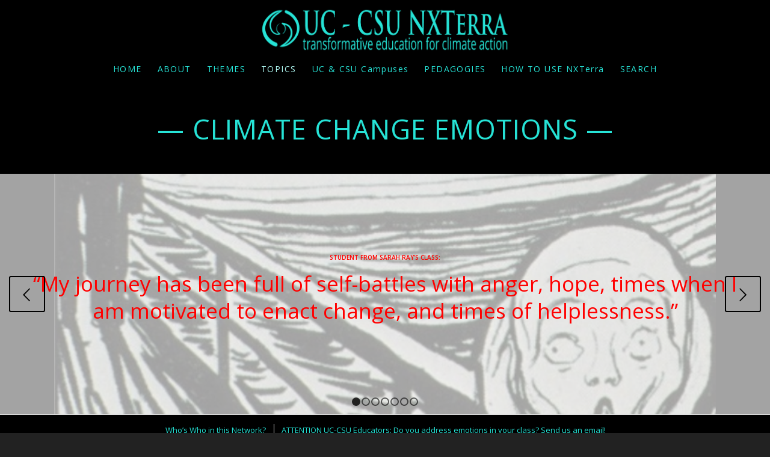

--- FILE ---
content_type: text/html; charset=UTF-8
request_url: https://www.nxterra.orfaleacenter.ucsb.edu/topic-climate-change-emotions/
body_size: 16742
content:
<!DOCTYPE html>
<html lang="en-US" class="html_stretched responsive av-preloader-disabled av-default-lightbox  html_header_top html_logo_center html_bottom_nav_header html_menu_right html_slim html_header_sticky html_header_shrinking html_mobile_menu_phone html_header_searchicon_disabled html_content_align_center html_header_unstick_top_disabled html_header_stretch_disabled html_minimal_header html_av-overlay-side html_av-overlay-side-classic html_av-submenu-noclone html_entry_id_3896 av-no-preview html_text_menu_active ">
<head>
<meta charset="UTF-8" />
<meta name="robots" content="index, follow" />


<!-- mobile setting -->
<meta name="viewport" content="width=device-width, initial-scale=1, maximum-scale=1">

<!-- Scripts/CSS and wp_head hook -->
<title>TOPIC &#8211; Climate Change Emotions &#8211; UC-CSU NXTerra</title>
<link rel='dns-prefetch' href='//www.nxterra.orfaleacenter.ucsb.edu' />
<link rel='dns-prefetch' href='//s.w.org' />
<link rel="alternate" type="application/rss+xml" title="UC-CSU NXTerra &raquo; Feed" href="https://www.nxterra.orfaleacenter.ucsb.edu/feed/" />
<link rel="alternate" type="application/rss+xml" title="UC-CSU NXTerra &raquo; Comments Feed" href="https://www.nxterra.orfaleacenter.ucsb.edu/comments/feed/" />

<!-- google webfont font replacement -->

			<script type='text/javascript'>
			if(!document.cookie.match(/aviaPrivacyGoogleWebfontsDisabled/)){
				(function() {
					var f = document.createElement('link');
					
					f.type 	= 'text/css';
					f.rel 	= 'stylesheet';
					f.href 	= '//fonts.googleapis.com/css?family=Open+Sans:400,600';
					f.id 	= 'avia-google-webfont';
					
					document.getElementsByTagName('head')[0].appendChild(f);
				})();
			}
			</script>
					<script type="text/javascript">
			window._wpemojiSettings = {"baseUrl":"https:\/\/s.w.org\/images\/core\/emoji\/12.0.0-1\/72x72\/","ext":".png","svgUrl":"https:\/\/s.w.org\/images\/core\/emoji\/12.0.0-1\/svg\/","svgExt":".svg","source":{"concatemoji":"https:\/\/www.nxterra.orfaleacenter.ucsb.edu\/wp-includes\/js\/wp-emoji-release.min.js?ver=5.2.3"}};
			!function(a,b,c){function d(a,b){var c=String.fromCharCode;l.clearRect(0,0,k.width,k.height),l.fillText(c.apply(this,a),0,0);var d=k.toDataURL();l.clearRect(0,0,k.width,k.height),l.fillText(c.apply(this,b),0,0);var e=k.toDataURL();return d===e}function e(a){var b;if(!l||!l.fillText)return!1;switch(l.textBaseline="top",l.font="600 32px Arial",a){case"flag":return!(b=d([55356,56826,55356,56819],[55356,56826,8203,55356,56819]))&&(b=d([55356,57332,56128,56423,56128,56418,56128,56421,56128,56430,56128,56423,56128,56447],[55356,57332,8203,56128,56423,8203,56128,56418,8203,56128,56421,8203,56128,56430,8203,56128,56423,8203,56128,56447]),!b);case"emoji":return b=d([55357,56424,55356,57342,8205,55358,56605,8205,55357,56424,55356,57340],[55357,56424,55356,57342,8203,55358,56605,8203,55357,56424,55356,57340]),!b}return!1}function f(a){var c=b.createElement("script");c.src=a,c.defer=c.type="text/javascript",b.getElementsByTagName("head")[0].appendChild(c)}var g,h,i,j,k=b.createElement("canvas"),l=k.getContext&&k.getContext("2d");for(j=Array("flag","emoji"),c.supports={everything:!0,everythingExceptFlag:!0},i=0;i<j.length;i++)c.supports[j[i]]=e(j[i]),c.supports.everything=c.supports.everything&&c.supports[j[i]],"flag"!==j[i]&&(c.supports.everythingExceptFlag=c.supports.everythingExceptFlag&&c.supports[j[i]]);c.supports.everythingExceptFlag=c.supports.everythingExceptFlag&&!c.supports.flag,c.DOMReady=!1,c.readyCallback=function(){c.DOMReady=!0},c.supports.everything||(h=function(){c.readyCallback()},b.addEventListener?(b.addEventListener("DOMContentLoaded",h,!1),a.addEventListener("load",h,!1)):(a.attachEvent("onload",h),b.attachEvent("onreadystatechange",function(){"complete"===b.readyState&&c.readyCallback()})),g=c.source||{},g.concatemoji?f(g.concatemoji):g.wpemoji&&g.twemoji&&(f(g.twemoji),f(g.wpemoji)))}(window,document,window._wpemojiSettings);
		</script>
		<style type="text/css">
img.wp-smiley,
img.emoji {
	display: inline !important;
	border: none !important;
	box-shadow: none !important;
	height: 1em !important;
	width: 1em !important;
	margin: 0 .07em !important;
	vertical-align: -0.1em !important;
	background: none !important;
	padding: 0 !important;
}
</style>
	<link rel='stylesheet' id='wp-block-library-css'  href='https://www.nxterra.orfaleacenter.ucsb.edu/wp-includes/css/dist/block-library/style.min.css?ver=5.2.3' type='text/css' media='all' />
<link rel='stylesheet' id='ivory-search-styles-css'  href='https://www.nxterra.orfaleacenter.ucsb.edu/wp-content/plugins/add-search-to-menu/public/css/ivory-search.css?ver=4.1.4' type='text/css' media='all' />
<link rel='stylesheet' id='mediaelement-css'  href='https://www.nxterra.orfaleacenter.ucsb.edu/wp-includes/js/mediaelement/mediaelementplayer-legacy.min.css?ver=4.2.6-78496d1' type='text/css' media='all' />
<link rel='stylesheet' id='wp-mediaelement-css'  href='https://www.nxterra.orfaleacenter.ucsb.edu/wp-includes/js/mediaelement/wp-mediaelement.min.css?ver=5.2.3' type='text/css' media='all' />
<link rel='stylesheet' id='avia-merged-styles-css'  href='https://www.nxterra.orfaleacenter.ucsb.edu/wp-content/uploads/dynamic_avia/avia-merged-styles-5d88e0e0d680acf26caa746bffc95314.css' type='text/css' media='all' />
<script type='text/javascript' src='https://www.nxterra.orfaleacenter.ucsb.edu/wp-includes/js/jquery/jquery.js?ver=1.12.4-wp'></script>
<script type='text/javascript' src='https://www.nxterra.orfaleacenter.ucsb.edu/wp-includes/js/jquery/jquery-migrate.min.js?ver=1.4.1'></script>
<script type='text/javascript'>
var mejsL10n = {"language":"en","strings":{"mejs.install-flash":"You are using a browser that does not have Flash player enabled or installed. Please turn on your Flash player plugin or download the latest version from https:\/\/get.adobe.com\/flashplayer\/","mejs.fullscreen-off":"Turn off Fullscreen","mejs.fullscreen-on":"Go Fullscreen","mejs.download-video":"Download Video","mejs.fullscreen":"Fullscreen","mejs.time-jump-forward":["Jump forward 1 second","Jump forward %1 seconds"],"mejs.loop":"Toggle Loop","mejs.play":"Play","mejs.pause":"Pause","mejs.close":"Close","mejs.time-slider":"Time Slider","mejs.time-help-text":"Use Left\/Right Arrow keys to advance one second, Up\/Down arrows to advance ten seconds.","mejs.time-skip-back":["Skip back 1 second","Skip back %1 seconds"],"mejs.captions-subtitles":"Captions\/Subtitles","mejs.captions-chapters":"Chapters","mejs.none":"None","mejs.mute-toggle":"Mute Toggle","mejs.volume-help-text":"Use Up\/Down Arrow keys to increase or decrease volume.","mejs.unmute":"Unmute","mejs.mute":"Mute","mejs.volume-slider":"Volume Slider","mejs.video-player":"Video Player","mejs.audio-player":"Audio Player","mejs.ad-skip":"Skip ad","mejs.ad-skip-info":["Skip in 1 second","Skip in %1 seconds"],"mejs.source-chooser":"Source Chooser","mejs.stop":"Stop","mejs.speed-rate":"Speed Rate","mejs.live-broadcast":"Live Broadcast","mejs.afrikaans":"Afrikaans","mejs.albanian":"Albanian","mejs.arabic":"Arabic","mejs.belarusian":"Belarusian","mejs.bulgarian":"Bulgarian","mejs.catalan":"Catalan","mejs.chinese":"Chinese","mejs.chinese-simplified":"Chinese (Simplified)","mejs.chinese-traditional":"Chinese (Traditional)","mejs.croatian":"Croatian","mejs.czech":"Czech","mejs.danish":"Danish","mejs.dutch":"Dutch","mejs.english":"English","mejs.estonian":"Estonian","mejs.filipino":"Filipino","mejs.finnish":"Finnish","mejs.french":"French","mejs.galician":"Galician","mejs.german":"German","mejs.greek":"Greek","mejs.haitian-creole":"Haitian Creole","mejs.hebrew":"Hebrew","mejs.hindi":"Hindi","mejs.hungarian":"Hungarian","mejs.icelandic":"Icelandic","mejs.indonesian":"Indonesian","mejs.irish":"Irish","mejs.italian":"Italian","mejs.japanese":"Japanese","mejs.korean":"Korean","mejs.latvian":"Latvian","mejs.lithuanian":"Lithuanian","mejs.macedonian":"Macedonian","mejs.malay":"Malay","mejs.maltese":"Maltese","mejs.norwegian":"Norwegian","mejs.persian":"Persian","mejs.polish":"Polish","mejs.portuguese":"Portuguese","mejs.romanian":"Romanian","mejs.russian":"Russian","mejs.serbian":"Serbian","mejs.slovak":"Slovak","mejs.slovenian":"Slovenian","mejs.spanish":"Spanish","mejs.swahili":"Swahili","mejs.swedish":"Swedish","mejs.tagalog":"Tagalog","mejs.thai":"Thai","mejs.turkish":"Turkish","mejs.ukrainian":"Ukrainian","mejs.vietnamese":"Vietnamese","mejs.welsh":"Welsh","mejs.yiddish":"Yiddish"}};
</script>
<script type='text/javascript' src='https://www.nxterra.orfaleacenter.ucsb.edu/wp-includes/js/mediaelement/mediaelement-and-player.min.js?ver=4.2.6-78496d1'></script>
<script type='text/javascript' src='https://www.nxterra.orfaleacenter.ucsb.edu/wp-includes/js/mediaelement/mediaelement-migrate.min.js?ver=5.2.3'></script>
<script type='text/javascript'>
/* <![CDATA[ */
var _wpmejsSettings = {"pluginPath":"\/wp-includes\/js\/mediaelement\/","classPrefix":"mejs-","stretching":"responsive"};
/* ]]> */
</script>
<link rel='https://api.w.org/' href='https://www.nxterra.orfaleacenter.ucsb.edu/wp-json/' />
<link rel="EditURI" type="application/rsd+xml" title="RSD" href="https://www.nxterra.orfaleacenter.ucsb.edu/xmlrpc.php?rsd" />
<link rel="wlwmanifest" type="application/wlwmanifest+xml" href="https://www.nxterra.orfaleacenter.ucsb.edu/wp-includes/wlwmanifest.xml" /> 
<meta name="generator" content="WordPress 5.2.3" />
<link rel="canonical" href="https://www.nxterra.orfaleacenter.ucsb.edu/topic-climate-change-emotions/" />
<link rel='shortlink' href='https://www.nxterra.orfaleacenter.ucsb.edu/?p=3896' />
<link rel="alternate" type="application/json+oembed" href="https://www.nxterra.orfaleacenter.ucsb.edu/wp-json/oembed/1.0/embed?url=https%3A%2F%2Fwww.nxterra.orfaleacenter.ucsb.edu%2Ftopic-climate-change-emotions%2F" />
<link rel="alternate" type="text/xml+oembed" href="https://www.nxterra.orfaleacenter.ucsb.edu/wp-json/oembed/1.0/embed?url=https%3A%2F%2Fwww.nxterra.orfaleacenter.ucsb.edu%2Ftopic-climate-change-emotions%2F&#038;format=xml" />
<link rel="profile" href="http://gmpg.org/xfn/11" />
<link rel="alternate" type="application/rss+xml" title="UC-CSU NXTerra RSS2 Feed" href="https://www.nxterra.orfaleacenter.ucsb.edu/feed/" />
<link rel="pingback" href="https://www.nxterra.orfaleacenter.ucsb.edu/xmlrpc.php" />
<!--[if lt IE 9]><script src="https://www.nxterra.orfaleacenter.ucsb.edu/wp-content/themes/enfold/js/html5shiv.js"></script><![endif]-->
<link rel="icon" href="https://www.nxterra.orfaleacenter.ucsb.edu/wp-content/uploads/2019/01/00.-Hurricane-LOGO-50x50.jpeg" type="image/x-icon">

<!-- To speed up the rendering and to display the site as fast as possible to the user we include some styles and scripts for above the fold content inline -->
<script type="text/javascript">'use strict';var avia_is_mobile=!1;if(/Android|webOS|iPhone|iPad|iPod|BlackBerry|IEMobile|Opera Mini/i.test(navigator.userAgent)&&'ontouchstart' in document.documentElement){avia_is_mobile=!0;document.documentElement.className+=' avia_mobile '}
else{document.documentElement.className+=' avia_desktop '};document.documentElement.className+=' js_active ';(function(){var e=['-webkit-','-moz-','-ms-',''],n='';for(var t in e){if(e[t]+'transform' in document.documentElement.style){document.documentElement.className+=' avia_transform ';n=e[t]+'transform'};if(e[t]+'perspective' in document.documentElement.style)document.documentElement.className+=' avia_transform3d '};if(typeof document.getElementsByClassName=='function'&&typeof document.documentElement.getBoundingClientRect=='function'&&avia_is_mobile==!1){if(n&&window.innerHeight>0){setTimeout(function(){var e=0,o={},a=0,t=document.getElementsByClassName('av-parallax'),i=window.pageYOffset||document.documentElement.scrollTop;for(e=0;e<t.length;e++){t[e].style.top='0px';o=t[e].getBoundingClientRect();a=Math.ceil((window.innerHeight+i-o.top)*0.3);t[e].style[n]='translate(0px, '+a+'px)';t[e].style.top='auto';t[e].className+=' enabled-parallax '}},50)}}})();</script><style type='text/css'>
@font-face {font-family: 'entypo-fontello'; font-weight: normal; font-style: normal;
src: url('https://www.nxterra.orfaleacenter.ucsb.edu/wp-content/themes/enfold/config-templatebuilder/avia-template-builder/assets/fonts/entypo-fontello.eot');
src: url('https://www.nxterra.orfaleacenter.ucsb.edu/wp-content/themes/enfold/config-templatebuilder/avia-template-builder/assets/fonts/entypo-fontello.eot?#iefix') format('embedded-opentype'), 
url('https://www.nxterra.orfaleacenter.ucsb.edu/wp-content/themes/enfold/config-templatebuilder/avia-template-builder/assets/fonts/entypo-fontello.woff') format('woff'), 
url('https://www.nxterra.orfaleacenter.ucsb.edu/wp-content/themes/enfold/config-templatebuilder/avia-template-builder/assets/fonts/entypo-fontello.ttf') format('truetype'), 
url('https://www.nxterra.orfaleacenter.ucsb.edu/wp-content/themes/enfold/config-templatebuilder/avia-template-builder/assets/fonts/entypo-fontello.svg#entypo-fontello') format('svg');
} #top .avia-font-entypo-fontello, body .avia-font-entypo-fontello, html body [data-av_iconfont='entypo-fontello']:before{ font-family: 'entypo-fontello'; }
</style>

<!--
Debugging Info for Theme support: 

Theme: Enfold
Version: 4.5.2
Installed: enfold
AviaFramework Version: 5.0
AviaBuilder Version: 0.9.5
aviaElementManager Version: 1.0.1
ML:256-PU:14-PLA:1
WP:5.2.3
Compress: CSS:all theme files - JS:all theme files
Updates: disabled
PLAu:1
-->
</head>




<body id="top" class="page-template-default page page-id-3896  rtl_columns stretched open_sans" itemscope="itemscope" itemtype="https://schema.org/WebPage" >

	
	<div id='wrap_all'>

	
<header id='header' class='all_colors header_color dark_bg_color  av_header_top av_logo_center av_bottom_nav_header av_menu_right av_slim av_header_sticky av_header_shrinking av_header_stretch_disabled av_mobile_menu_phone av_header_searchicon_disabled av_header_unstick_top_disabled av_minimal_header av_header_border_disabled'  role="banner" itemscope="itemscope" itemtype="https://schema.org/WPHeader" >

		<div  id='header_main' class='container_wrap container_wrap_logo'>
	
        <div class='container av-logo-container'><div class='inner-container'><span class='logo'><a href='https://www.nxterra.orfaleacenter.ucsb.edu/'><img height='100' width='300' src='https://www.nxterra.orfaleacenter.ucsb.edu/wp-content/uploads/2019/11/NXTerra-LOGO-Trajan-Pro-over-open-sans-Trans-11-9-19.png' alt='UC-CSU NXTerra' /></a></span></div></div><div id='header_main_alternate' class='container_wrap'><div class='container'><nav class='main_menu' data-selectname='Select a page'  role="navigation" itemscope="itemscope" itemtype="https://schema.org/SiteNavigationElement" ><div class="avia-menu av-main-nav-wrap"><ul id="avia-menu" class="menu av-main-nav"><li id="menu-item-10819" class="menu-item menu-item-type-post_type menu-item-object-page menu-item-home menu-item-top-level menu-item-top-level-1"><a href="https://www.nxterra.orfaleacenter.ucsb.edu/" itemprop="url"><span class="avia-bullet"></span><span class="avia-menu-text">HOME</span><span class="avia-menu-fx"><span class="avia-arrow-wrap"><span class="avia-arrow"></span></span></span></a></li>
<li id="menu-item-522" class="menu-item menu-item-type-post_type menu-item-object-page menu-item-has-children menu-item-top-level menu-item-top-level-2"><a href="https://www.nxterra.orfaleacenter.ucsb.edu/about-nxterra/" itemprop="url"><span class="avia-bullet"></span><span class="avia-menu-text">ABOUT</span><span class="avia-menu-fx"><span class="avia-arrow-wrap"><span class="avia-arrow"></span></span></span></a>


<ul class="sub-menu">
	<li id="menu-item-1771" class="menu-item menu-item-type-post_type menu-item-object-page"><a href="https://www.nxterra.orfaleacenter.ucsb.edu/our-vision/" itemprop="url"><span class="avia-bullet"></span><span class="avia-menu-text">OUR VISION</span></a></li>
	<li id="menu-item-2179" class="menu-item menu-item-type-post_type menu-item-object-page"><a href="https://www.nxterra.orfaleacenter.ucsb.edu/our-strategy/" itemprop="url"><span class="avia-bullet"></span><span class="avia-menu-text">OUR STRATEGY</span></a></li>
	<li id="menu-item-498" class="menu-item menu-item-type-post_type menu-item-object-page"><a href="https://www.nxterra.orfaleacenter.ucsb.edu/people/" itemprop="url"><span class="avia-bullet"></span><span class="avia-menu-text">OUR PEOPLE &#038; NETWORKS</span></a></li>
	<li id="menu-item-8963" class="menu-item menu-item-type-post_type menu-item-object-page"><a href="https://www.nxterra.orfaleacenter.ucsb.edu/how-to-use-this-site/" itemprop="url"><span class="avia-bullet"></span><span class="avia-menu-text">HOW TO USE THIS SITE &#8211; Teacher&#8217;s Guide</span></a></li>
</ul>
</li>
<li id="menu-item-11963" class="menu-item menu-item-type-post_type menu-item-object-page menu-item-has-children menu-item-top-level menu-item-top-level-3"><a href="https://www.nxterra.orfaleacenter.ucsb.edu/themes/" itemprop="url"><span class="avia-bullet"></span><span class="avia-menu-text">THEMES</span><span class="avia-menu-fx"><span class="avia-arrow-wrap"><span class="avia-arrow"></span></span></span></a>


<ul class="sub-menu">
	<li id="menu-item-10639" class="menu-item menu-item-type-post_type menu-item-object-page"><a href="https://www.nxterra.orfaleacenter.ucsb.edu/climate-science-breaking-archive/" itemprop="url"><span class="avia-bullet"></span><span class="avia-menu-text">0 &#8211; CLIMATE SCIENCE &#8211; BREAKING</span></a></li>
	<li id="menu-item-6562" class="menu-item menu-item-type-post_type menu-item-object-page"><a href="https://www.nxterra.orfaleacenter.ucsb.edu/the-climate-crisis/" itemprop="url"><span class="avia-bullet"></span><span class="avia-menu-text">1 &#8211; THE CLIMATE CRISIS</span></a></li>
	<li id="menu-item-580" class="menu-item menu-item-type-post_type menu-item-object-page"><a href="https://www.nxterra.orfaleacenter.ucsb.edu/critical-sustainability/" itemprop="url"><span class="avia-bullet"></span><span class="avia-menu-text">2 &#8211; CRITICAL SUSTAINABILITIES</span></a></li>
	<li id="menu-item-584" class="menu-item menu-item-type-post_type menu-item-object-page"><a href="https://www.nxterra.orfaleacenter.ucsb.edu/climate-justice-studies/" itemprop="url"><span class="avia-bullet"></span><span class="avia-menu-text">3 &#8211; CLIMATE JUSTICE STUDIES</span></a></li>
</ul>
</li>
<li id="menu-item-525" class="menu-item menu-item-type-post_type menu-item-object-page current-menu-ancestor current-menu-parent current_page_parent current_page_ancestor menu-item-has-children menu-item-mega-parent  menu-item-top-level menu-item-top-level-4"><a href="https://www.nxterra.orfaleacenter.ucsb.edu/topics/" itemprop="url"><span class="avia-bullet"></span><span class="avia-menu-text">TOPICS</span><span class="avia-menu-fx"><span class="avia-arrow-wrap"><span class="avia-arrow"></span></span></span></a>
<div class='avia_mega_div avia_mega6 twelve units'>

<ul class="sub-menu">
	<li id="menu-item-6745" class="menu-item menu-item-type-post_type menu-item-object-page avia_mega_menu_columns_6 three units  avia_mega_menu_columns_first"><span class='mega_menu_title heading-color av-special-font'><a href='https://www.nxterra.orfaleacenter.ucsb.edu/bending-the-curve/'>Bending the Curve</a></span></li>
	<li id="menu-item-10572" class="menu-item menu-item-type-post_type menu-item-object-page avia_mega_menu_columns_6 three units "><span class='mega_menu_title heading-color av-special-font'><a href='https://www.nxterra.orfaleacenter.ucsb.edu/topic-cal-adapt-in-the-california-classroom/'>Cal-Adapt in the CA Classroom</a></span></li>
	<li id="menu-item-2044" class="menu-item menu-item-type-post_type menu-item-object-page avia_mega_menu_columns_6 three units "><span class='mega_menu_title heading-color av-special-font'><a href='https://www.nxterra.orfaleacenter.ucsb.edu/topic-california-studies/'>California Studies</a></span></li>
	<li id="menu-item-3688" class="menu-item menu-item-type-post_type menu-item-object-page avia_mega_menu_columns_6 three units "><span class='mega_menu_title heading-color av-special-font'><a href='https://www.nxterra.orfaleacenter.ucsb.edu/topic-climate-change-religion/'>Climate Change &#038; Religion</a></span></li>
	<li id="menu-item-3898" class="menu-item menu-item-type-post_type menu-item-object-page current-menu-item page_item page-item-3896 current_page_item avia_mega_menu_columns_6 three units "><span class='mega_menu_title heading-color av-special-font'><a href='https://www.nxterra.orfaleacenter.ucsb.edu/topic-climate-change-emotions/'>Climate Change Emotions</a></span></li>
	<li id="menu-item-10609" class="menu-item menu-item-type-post_type menu-item-object-page avia_mega_menu_columns_6 three units avia_mega_menu_columns_last"><span class='mega_menu_title heading-color av-special-font'><a href='https://www.nxterra.orfaleacenter.ucsb.edu/topic-climate-crisis-101/'>Climate Crisis 101</a></span></li>

</ul><ul class="sub-menu avia_mega_hr">
	<li id="menu-item-3704" class="menu-item menu-item-type-post_type menu-item-object-page avia_mega_menu_columns_6 three units  avia_mega_menu_columns_first"><span class='mega_menu_title heading-color av-special-font'><a href='https://www.nxterra.orfaleacenter.ucsb.edu/topic-cli-fi/'>Climate Fiction (Cli-Fi)</a></span></li>
	<li id="menu-item-2094" class="menu-item menu-item-type-post_type menu-item-object-page avia_mega_menu_columns_6 three units "><span class='mega_menu_title heading-color av-special-font'><a href='https://www.nxterra.orfaleacenter.ucsb.edu/topic-climate-justice-movements/'>Climate Justice Movements</a></span></li>
	<li id="menu-item-8703" class="menu-item menu-item-type-post_type menu-item-object-page avia_mega_menu_columns_6 three units "><span class='mega_menu_title heading-color av-special-font'><a href='https://www.nxterra.orfaleacenter.ucsb.edu/topic-community-engaged-research/'>Community Engaged Research</a></span></li>
	<li id="menu-item-8840" class="menu-item menu-item-type-post_type menu-item-object-page avia_mega_menu_columns_6 three units "><span class='mega_menu_title heading-color av-special-font'><a href='https://www.nxterra.orfaleacenter.ucsb.edu/topic-consumerism/'>Consumerism &#038; Climate Change</a></span></li>
	<li id="menu-item-8417" class="menu-item menu-item-type-post_type menu-item-object-page avia_mega_menu_columns_6 three units "><span class='mega_menu_title heading-color av-special-font'><a href='https://www.nxterra.orfaleacenter.ucsb.edu/topic-critical-adaptation-studies/'>Critical Adaptation Studies</a></span></li>
	<li id="menu-item-3119" class="menu-item menu-item-type-post_type menu-item-object-page avia_mega_menu_columns_6 three units avia_mega_menu_columns_last"><span class='mega_menu_title heading-color av-special-font'><a href='https://www.nxterra.orfaleacenter.ucsb.edu/topic-global-climate-governance/'>Global Climate Governance</a></span></li>

</ul><ul class="sub-menu avia_mega_hr">
	<li id="menu-item-9269" class="menu-item menu-item-type-post_type menu-item-object-page avia_mega_menu_columns_6 three units  avia_mega_menu_columns_first"><span class='mega_menu_title heading-color av-special-font'><a href='https://www.nxterra.orfaleacenter.ucsb.edu/topic-inclusive-environmental-identities/'>Inclusive Environmental Identities</a></span></li>
	<li id="menu-item-9478" class="menu-item menu-item-type-post_type menu-item-object-page avia_mega_menu_columns_6 three units "><span class='mega_menu_title heading-color av-special-font'><a href='https://www.nxterra.orfaleacenter.ucsb.edu/topic-indigenous-leadership-on-climate-change/'>Indigenous Leadership</a></span></li>
	<li id="menu-item-11754" class="menu-item menu-item-type-post_type menu-item-object-page avia_mega_menu_columns_6 three units "><span class='mega_menu_title heading-color av-special-font'><a href='https://www.nxterra.orfaleacenter.ucsb.edu/topic-infrastructure/'>Infrastructure</a></span></li>
	<li id="menu-item-2043" class="menu-item menu-item-type-post_type menu-item-object-page avia_mega_menu_columns_6 three units "><span class='mega_menu_title heading-color av-special-font'><a href='https://www.nxterra.orfaleacenter.ucsb.edu/topic-oceans/'>Oceans and Climate Change</a></span></li>
	<li id="menu-item-10292" class="menu-item menu-item-type-post_type menu-item-object-page avia_mega_menu_columns_6 three units "><span class='mega_menu_title heading-color av-special-font'><a href='https://www.nxterra.orfaleacenter.ucsb.edu/topic-systemic-alternatives/'>Systemic Alternatives</a></span></li>
	<li id="menu-item-9009" class="menu-item menu-item-type-post_type menu-item-object-page avia_mega_menu_columns_6 three units avia_mega_menu_columns_last"><span class='mega_menu_title heading-color av-special-font'><a href='https://www.nxterra.orfaleacenter.ucsb.edu/topic-systems-thinking/'>Systems Thinking</a></span></li>

</ul><ul class="sub-menu avia_mega_hr">
	<li id="menu-item-13180" class="menu-item menu-item-type-post_type menu-item-object-page avia_mega_menu_columns_1 three units avia_mega_menu_columns_last avia_mega_menu_columns_first"><span class='mega_menu_title heading-color av-special-font'><a href='https://www.nxterra.orfaleacenter.ucsb.edu/topic-the-sociology-of-climate-change/'>The Sociology of Climate Change</a></span></li>
</ul>

</div>
</li>
<li id="menu-item-11953" class="menu-item menu-item-type-post_type menu-item-object-page menu-item-has-children menu-item-mega-parent  menu-item-top-level menu-item-top-level-5"><a href="https://www.nxterra.orfaleacenter.ucsb.edu/uc-csu-campuses-2/" itemprop="url"><span class="avia-bullet"></span><span class="avia-menu-text">UC &#038; CSU Campuses</span><span class="avia-menu-fx"><span class="avia-arrow-wrap"><span class="avia-arrow"></span></span></span></a>
<div class='avia_mega_div avia_mega1 three units'>

<ul class="sub-menu">
	<li id="menu-item-1109" class="menu-item menu-item-type-post_type menu-item-object-page avia_mega_menu_columns_1 three units avia_mega_menu_columns_last avia_mega_menu_columns_first"><span class='mega_menu_title heading-color av-special-font'><a href='https://www.nxterra.orfaleacenter.ucsb.edu/uc-santa-barbara/'>UC Santa Barbara</a></span></li>
</ul>

</div>
</li>
<li id="menu-item-3868" class="menu-item menu-item-type-post_type menu-item-object-page menu-item-mega-parent  menu-item-top-level menu-item-top-level-6"><a href="https://www.nxterra.orfaleacenter.ucsb.edu/pedagogies/" itemprop="url"><span class="avia-bullet"></span><span class="avia-menu-text">PEDAGOGIES</span><span class="avia-menu-fx"><span class="avia-arrow-wrap"><span class="avia-arrow"></span></span></span></a></li>
<li id="menu-item-13406" class="menu-item menu-item-type-post_type menu-item-object-page menu-item-top-level menu-item-top-level-7"><a href="https://www.nxterra.orfaleacenter.ucsb.edu/how-to-use-this-site/" itemprop="url"><span class="avia-bullet"></span><span class="avia-menu-text">HOW TO USE NXTerra</span><span class="avia-menu-fx"><span class="avia-arrow-wrap"><span class="avia-arrow"></span></span></span></a></li>
<li id="menu-item-8970" class="menu-item menu-item-type-post_type menu-item-object-page menu-item-mega-parent  menu-item-top-level menu-item-top-level-8"><a href="https://www.nxterra.orfaleacenter.ucsb.edu/search-nxterra/" itemprop="url"><span class="avia-bullet"></span><span class="avia-menu-text">SEARCH</span><span class="avia-menu-fx"><span class="avia-arrow-wrap"><span class="avia-arrow"></span></span></span></a></li>
<li class="av-burger-menu-main menu-item-avia-special ">
	        			<a href="#">
							<span class="av-hamburger av-hamburger--spin av-js-hamburger">
					        <span class="av-hamburger-box">
						          <span class="av-hamburger-inner"></span>
						          <strong>Menu</strong>
					        </span>
							</span>
						</a>
	        		   </li></ul></div></nav></div> </div> 
		<!-- end container_wrap-->
		</div>
		<div class='header_bg'></div>

<!-- end header -->
</header>
		
	<div id='main' class='all_colors' data-scroll-offset='88'>

	<div  class='main_color container_wrap_first container_wrap fullsize' style=' '  ><div class='container' ><main  role="main" itemprop="mainContentOfPage"  class='template-page content  av-content-full alpha units'><div class='post-entry post-entry-type-page post-entry-3896'><div class='entry-content-wrapper clearfix'><div class="flex_column av_one_full  flex_column_div av-zero-column-padding first  avia-builder-el-0  el_before_av_slideshow_full  avia-builder-el-no-sibling  " style='border-radius:0px; '><div style='padding-bottom:0px; color:#26e3d6;font-size:3.5vw;' class='av-special-heading av-special-heading-h2 custom-color-heading blockquote modern-quote modern-centered  avia-builder-el-1  avia-builder-el-no-sibling  av-inherit-size '><h2 class='av-special-heading-tag '  itemprop="headline"  >— CLIMATE CHANGE EMOTIONS —</h2><div class='special-heading-border'><div class='special-heading-inner-border' style='border-color:#26e3d6'></div></div></div></div>
</div></div></main><!-- close content main element --></div></div><div id='full_slider_1' class='avia-fullwidth-slider main_color avia-shadow   avia-builder-el-2  el_after_av_one_full  el_before_av_submenu  slider-not-first container_wrap fullsize' style=' '  ><div  data-size='no scaling'  data-lightbox_size='large'  data-animation='fade'  data-conditional_play=''  data-ids='4256,4256,4256,4256,4256,4256,4256'  data-video_counter='0'  data-autoplay='true'  data-bg_slider='false'  data-slide_height=''  data-handle='av_slideshow_full'  data-interval='10'  data-class=' image_no_stretch'  data-css_id=''  data-scroll_down=''  data-control_layout='av-control-minimal av-control-minimal-dark'  data-custom_markup=''  data-perma_caption=''  data-autoplay_stopper=''  data-image_attachment=''  data-min_height='0px'  data-src=''  data-position='top left'  data-repeat='no-repeat'  data-attach='scroll'  data-stretch='image_no_stretch'  class='avia-slideshow avia-slideshow-1  av-control-minimal av-control-minimal-dark av-default-height-applied avia-slideshow-no scaling av_slideshow_full  image_no_stretch avia-fade-slider '  itemprop="ImageObject" itemscope="itemscope" itemtype="https://schema.org/ImageObject" ><ul class='avia-slideshow-inner ' style='padding-bottom: 36.363636363636%;' ><li  class=' slide-1 ' ><div data-rel='slideshow-1' class='avia-slide-wrap '   ><div class = "caption_fullwidth av-slideshow-caption caption_center"><div class = "container caption_container"><div class = "slideshow_caption"><div class = "slideshow_inner_caption"><div class = "slideshow_align_caption"><h2  style='font-size:10px; color:#ff0000; ' class='avia-caption-title '  itemprop="name" >Student from Sarah Ray’s class:</h2><div class='avia-caption-content  av_inherit_color'  itemprop="description"   style='font-size:35px; color:#ff0000; '><p>“My journey has been full of self-battles with anger, hope, times when I am motivated to enact change, and times of helplessness.”</p>
</div></div></div></div></div></div><img src='https://www.nxterra.orfaleacenter.ucsb.edu/wp-content/uploads/2019/03/TOP-IMAGE-Emotions-Climate-Change-Scream-detail-11x400@140dpi.png' width='1100' height='400' title='CLIMATE CHANGE EMOTIONS' alt='detail of the scream, by Edvard Munch'  itemprop="thumbnailUrl"   /><div class='av-section-color-overlay' style='opacity: 0.7; background-color: #eaeaea; '></div></div></li><li  class=' slide-2 ' ><a href='https://www.nxterra.orfaleacenter.ucsb.edu/wp-content/uploads/2019/03/TOP-IMAGE-Emotions-Climate-Change-Scream-detail-11x400@140dpi-1030x375.png' data-rel='slideshow-1' class='avia-slide-wrap '   ><div class = "caption_fullwidth av-slideshow-caption caption_center"><div class = "container caption_container"><div class = "slideshow_caption"><div class = "slideshow_inner_caption"><div class = "slideshow_align_caption"><h2  style='font-size:10px; color:#ff0000; ' class='avia-caption-title '  itemprop="name" >Student from Sarah Ray’s class:</h2><div class='avia-caption-content  av_inherit_color'  itemprop="description"   style='font-size:35px; color:#ff0000; '><p>“Focusing on all the bad with only hints of light does not produce young adults ready and confident to make a difference in the world.”</p>
</div></div></div></div></div></div><img src='https://www.nxterra.orfaleacenter.ucsb.edu/wp-content/uploads/2019/03/TOP-IMAGE-Emotions-Climate-Change-Scream-detail-11x400@140dpi.png' width='1100' height='400' title='CLIMATE CHANGE EMOTIONS' alt='detail of the scream, by Edvard Munch'  itemprop="thumbnailUrl"   /><div class='av-section-color-overlay' style='opacity: 0.7; background-color: #eaeaea; '></div></a></li><li  class=' slide-3 ' ><div data-rel='slideshow-1' class='avia-slide-wrap '   ><div class = "caption_fullwidth av-slideshow-caption caption_center"><div class = "container caption_container"><div class = "slideshow_caption"><div class = "slideshow_inner_caption"><div class = "slideshow_align_caption"><h2  style='font-size:10px; color:#ff0000; ' class='avia-caption-title '  itemprop="name" >Student from Sarah Ray’s class:</h2><div class='avia-caption-content  av_inherit_color'  itemprop="description"   style='font-size:35px; color:#ff0000; '><p>“Some days you see the news, and it’s mostly bad, and it makes you worse. But other days you see someone making a little change and you think, now I feel good! I can do something! I feel like just having a little bit of hope CAN overpower the doubts.”</p>
</div></div></div></div></div></div><img src='https://www.nxterra.orfaleacenter.ucsb.edu/wp-content/uploads/2019/03/TOP-IMAGE-Emotions-Climate-Change-Scream-detail-11x400@140dpi.png' width='1100' height='400' title='CLIMATE CHANGE EMOTIONS' alt='detail of the scream, by Edvard Munch'  itemprop="thumbnailUrl"   /><div class='av-section-color-overlay' style='opacity: 0.7; background-color: #eaeaea; '></div></div></li><li  class=' slide-4 ' ><div data-rel='slideshow-1' class='avia-slide-wrap '   ><div class = "caption_fullwidth av-slideshow-caption caption_center"><div class = "container caption_container"><div class = "slideshow_caption"><div class = "slideshow_inner_caption"><div class = "slideshow_align_caption"><h2  style='font-size:10px; color:#ff0000; ' class='avia-caption-title '  itemprop="name" >Student from Sarah Ray’s class:</h2><div class='avia-caption-content  av_inherit_color'  itemprop="description"   style='font-size:35px; color:#ff0000; '><p>“There is no way to effectively deal with these issues, if we disconnect from our emotions.”</p>
</div></div></div></div></div></div><img src='https://www.nxterra.orfaleacenter.ucsb.edu/wp-content/uploads/2019/03/TOP-IMAGE-Emotions-Climate-Change-Scream-detail-11x400@140dpi.png' width='1100' height='400' title='CLIMATE CHANGE EMOTIONS' alt='detail of the scream, by Edvard Munch'  itemprop="thumbnailUrl"   /><div class='av-section-color-overlay' style='opacity: 0.7; background-color: #eaeaea; '></div></div></li><li  class=' slide-5 ' ><div data-rel='slideshow-1' class='avia-slide-wrap '   ><div class = "caption_fullwidth av-slideshow-caption caption_center"><div class = "container caption_container"><div class = "slideshow_caption"><div class = "slideshow_inner_caption"><div class = "slideshow_align_caption"><h2  style='font-size:10px; color:#ff0000; ' class='avia-caption-title '  itemprop="name" >Student from Sarah Ray’s class:</h2><div class='avia-caption-content  av_inherit_color'  itemprop="description"   style='font-size:35px; color:#ff0000; '><p>“These are real world issues, that trigger real world emotions. If we neglect our emotions, we are lying to ourselves about the magnitude and effects on the world around us.”</p>
</div></div></div></div></div></div><img src='https://www.nxterra.orfaleacenter.ucsb.edu/wp-content/uploads/2019/03/TOP-IMAGE-Emotions-Climate-Change-Scream-detail-11x400@140dpi.png' width='1100' height='400' title='CLIMATE CHANGE EMOTIONS' alt='detail of the scream, by Edvard Munch'  itemprop="thumbnailUrl"   /><div class='av-section-color-overlay' style='opacity: 0.7; background-color: #eaeaea; '></div></div></li><li  class=' slide-6 ' ><div data-rel='slideshow-1' class='avia-slide-wrap '   ><div class = "caption_fullwidth av-slideshow-caption caption_center"><div class = "container caption_container"><div class = "slideshow_caption"><div class = "slideshow_inner_caption"><div class = "slideshow_align_caption"><h2  style='font-size:10px; color:#ff0000; ' class='avia-caption-title '  itemprop="name" >Student from Sarah Ray’s class:</h2><div class='avia-caption-content  av_inherit_color'  itemprop="description"   style='font-size:35px; color:#ff0000; '><p>“I never grappled the full effect of being thrown all this negative material about the reality of our earth, the system we live in, and much more. I admit I put up a wall to block my anxiety, fear or hurt.”</p>
</div></div></div></div></div></div><img src='https://www.nxterra.orfaleacenter.ucsb.edu/wp-content/uploads/2019/03/TOP-IMAGE-Emotions-Climate-Change-Scream-detail-11x400@140dpi.png' width='1100' height='400' title='CLIMATE CHANGE EMOTIONS' alt='detail of the scream, by Edvard Munch'  itemprop="thumbnailUrl"   /><div class='av-section-color-overlay' style='opacity: 0.7; background-color: #eaeaea; '></div></div></li><li  class=' slide-7 ' ><div data-rel='slideshow-1' class='avia-slide-wrap '   ><div class = "caption_fullwidth av-slideshow-caption caption_center"><div class = "container caption_container"><div class = "slideshow_caption"><div class = "slideshow_inner_caption"><div class = "slideshow_align_caption"><h2  style='font-size:10px; color:#ff0000; ' class='avia-caption-title '  itemprop="name" >Student from Sarah Ray’s class:</h2><div class='avia-caption-content  av_inherit_color'  itemprop="description"   style='font-size:35px; color:#ff0000; '><p>“I have experienced feelings of hope, hopelessness, joy, doubt, being overwhelmed, insignificance, powerful and many others. However, I also came to terms that all of those feelings are okay.”</p>
</div></div></div></div></div></div><img src='https://www.nxterra.orfaleacenter.ucsb.edu/wp-content/uploads/2019/03/TOP-IMAGE-Emotions-Climate-Change-Scream-detail-11x400@140dpi.png' width='1100' height='400' title='CLIMATE CHANGE EMOTIONS' alt='detail of the scream, by Edvard Munch'  itemprop="thumbnailUrl"   /><div class='av-section-color-overlay' style='opacity: 0.7; background-color: #eaeaea; '></div></div></li></ul><div class='avia-slideshow-arrows avia-slideshow-controls'><a href='#prev' class='prev-slide' aria-hidden='true' data-av_icon='' data-av_iconfont='entypo-fontello'>Previous</a><a href='#next' class='next-slide' aria-hidden='true' data-av_icon='' data-av_iconfont='entypo-fontello'>Next</a></div><div class='avia-slideshow-dots avia-slideshow-controls'><a href='#1' class='goto-slide active' >1</a><a href='#2' class='goto-slide ' >2</a><a href='#3' class='goto-slide ' >3</a><a href='#4' class='goto-slide ' >4</a><a href='#5' class='goto-slide ' >5</a><a href='#6' class='goto-slide ' >6</a><a href='#7' class='goto-slide ' >7</a></div></div></div>
<div class='clear'></div><div id='sub_menu1' class='av-submenu-container header_color  avia-builder-el-3  el_after_av_slideshow_full  el_before_av_three_fifth  av-sticky-submenu submenu-not-first container_wrap fullsize' style='  z-index:301' ><div class='container av-menu-mobile-disabled '><ul id='av-custom-submenu-1' class='av-subnav-menu av-submenu-pos-center'>
<li class='menu-item menu-item-top-level  menu-item-top-level-1'><a href='https://www.nxterra.orfaleacenter.ucsb.edu/whos-who-climate-change-emotions/' ><span class='avia-bullet'></span><span class='avia-menu-text'>Who’s Who in this Network?</span></a></li>
<li class='menu-item menu-item-top-level  menu-item-top-level-2'><a href='https://www.nxterra.orfaleacenter.ucsb.edu/contact-us-emotions-and-climate-change/' ><span class='avia-bullet'></span><span class='avia-menu-text'>ATTENTION UC-CSU Educators: Do you address emotions in your class? Send us an email!</span></a></li>
</ul></div></div><div class='sticky_placeholder'></div><div id='after_submenu' class='main_color av_default_container_wrap container_wrap fullsize' style=' '  ><div class='container' ><div class='template-page content  av-content-full alpha units'><div class='post-entry post-entry-type-page post-entry-3896'><div class='entry-content-wrapper clearfix'>
<div class="flex_column av_three_fifth  flex_column_div first  avia-builder-el-4  el_after_av_submenu  el_before_av_two_fifth  avia-builder-el-first  " style='background: #d6d6d6; border-width:5px; border-color:rgba(43,173,162,0.12); border-style:solid; padding:20px 10px 10px 10px ; background-color:#d6d6d6; border-radius:5px; '><div style='padding-bottom:10px; color:#000000;' class='av-special-heading av-special-heading-h3 custom-color-heading blockquote modern-quote modern-centered  avia-builder-el-5  el_before_av_textblock  avia-builder-el-first   '><h3 class='av-special-heading-tag '  itemprop="headline"  >CLIMATE CHANGE EMOTIONS</h3><div class ='av-subheading av-subheading_below av_custom_color ' style='font-size:15px;'><p>SARAH JAQUETTE RAY &#038; NICOLE SEYMOUR<br />
— co-curators —</p>
</div><div class='special-heading-border'><div class='special-heading-inner-border' style='border-color:#000000'></div></div></div>
<section class="av_textblock_section "  itemscope="itemscope" itemtype="https://schema.org/CreativeWork" ><div class='avia_textblock  av_inherit_color '  style='font-size:16px; color:#000000; '  itemprop="text" ><span class="av_dropcap1 " >M</span>
<p><span style="font-weight: 400;">otivated by a range of issues from social injustice to ecological degradation, students come to college classrooms ready to gain skills and credentials that will enable them to “be the change they want to see in the world.” </span></p>
<p><span style="font-weight: 400;">In recent years, however, educators in environmental studies and science (ESS), the disciplines that emphasize topics of biodiversity loss, climate change, and environmental injustice, find themselves ill-equipped to deal with students’ </span><i><span style="font-weight: 400;">emotional</span></i><span style="font-weight: 400;"> responses to the depressing material. </span></p>
<p><span style="font-weight: 400;">Moreover, as students learn more about the connections between our current problems—climate change, the rise of xenophobic nationalism, growing inequality—and learn that their green lifestyle choices will not solve the problems, they become despondent, guilty, and nihilistic.</span></p>
<h6><span style="color: #993300;"><strong><a style="color: #993300;" href="https://www.nxterra.orfaleacenter.ucsb.edu/read-more-introduction-to-climate-change-emotions/">>> READ MORE</a></strong></span></h6>
<hr />
</div></section>
<div style='height:20px' class='hr hr-invisible   avia-builder-el-7  el_after_av_textblock  el_before_av_contact '><span class='hr-inner ' ><span class='hr-inner-style'></span></span></div>
<form action="https://www.nxterra.orfaleacenter.ucsb.edu/topic-climate-change-emotions/" method="post"  class="avia_ajax_form av-form-labels-visible   avia-builder-el-8  el_after_av_hr  avia-builder-el-last  av-custom-form-color av-dark-form " data-avia-form-id="1" data-avia-redirect=''><fieldset><h3>Are you a UC or CSU educator that addresses emotion in your class or in your work?  Send us an email! — and consider sharing your teaching resources with us.  Please send your inquiry directly to sr1478(at)humboldt.edu, because this form has been targeted by thousands of bots!</h3><p class=' first_form  form_element form_fullwidth' id='element_avia_1_1'><label for="avia_1_1">Your Name <abbr class="required" title="required">*</abbr></label> <input name="avia_1_1" class="text_input is_empty" type="text" id="avia_1_1" value="" /></p><p class=' first_form  form_element form_fullwidth' id='element_avia_2_1'><label for="avia_2_1">Your E-Mail <abbr class="required" title="required">*</abbr></label> <input name="avia_2_1" class="text_input is_email" type="text" id="avia_2_1" value="" /></p><p class=' first_form  form_element form_fullwidth' id='element_avia_3_1'><label for="avia_3_1">Subject <abbr class="required" title="required">*</abbr></label> <input name="avia_3_1" class="text_input is_empty" type="text" id="avia_3_1" value="" /></p><p class=' first_form  form_element form_fullwidth' id='element_avia_4_1'>	 <label for="avia_4_1" class="textare_label hidden textare_label_avia_4_1">Message <abbr class="required" title="required">*</abbr></label>	 <textarea  name="avia_4_1" class="text_area is_empty" cols="40" rows="7" id="avia_4_1" ></textarea></p><p class="hidden"><input type="text" name="avia_5_1" class="hidden " id="avia_5_1" value="" /></p><p class='' id='element_avia_6_1'>    <span class='value_verifier_label'>3 + 2 = ?</span>    <input name="avia_6_1_verifier" type="hidden" id="avia_6_1_verifier" value="157442771"/><label for="avia_6_1">Please prove that you are human by solving the equation <abbr class="required" title="required">*</abbr></label>    <input name="avia_6_1" class="text_input captcha" type="text" id="avia_6_1" value=""/></p><p class="form_element "><input type="hidden" value="1" name="avia_generated_form1" /><input type="submit" value="Submit" class="button"  data-sending-label="Sending"/></p></fieldset></form><div id="ajaxresponse_1" class="ajaxresponse ajaxresponse_1 hidden"></div></div><div class="flex_column av_two_fifth  flex_column_div av-zero-column-padding   avia-builder-el-9  el_after_av_three_fifth  avia-builder-el-last  " style='border-radius:0px; '><section class="av_textblock_section "  itemscope="itemscope" itemtype="https://schema.org/CreativeWork" ><div class='avia_textblock  '  style='font-size:16px; '  itemprop="text" ><p style="text-align: left;"><strong>MENU OF RESOURCES</strong></p>
<blockquote>
<p style="text-align: left;"><a href="https://www.nxterra.orfaleacenter.ucsb.edu/syllabi-climate-change-emotions/">Syllabi</a></p>
<p><a href="https://www.nxterra.orfaleacenter.ucsb.edu/bibliographies-climate-change-emotions/">Bibliographies</a></p>
<p><a href="https://www.nxterra.orfaleacenter.ucsb.edu/films-and-media-on-climate-change-emotions/">Films and Media</a></p>
<p><a href="https://www.nxterra.orfaleacenter.ucsb.edu/modules-assignments-and-activities-for-climate-change-emotions/">Modules, Assignments, and Activities</a></p>
<p><a href="https://www.nxterra.orfaleacenter.ucsb.edu/youth-empowerment-climate-change-emotions/">Youth Empowerment</a></p>
</blockquote>
</div></section>
<div style=' margin-top:10px; margin-bottom:10px;'  class='hr hr-custom hr-center hr-icon-no   avia-builder-el-11  el_after_av_textblock  el_before_av_textblock '><span class='hr-inner   inner-border-av-border-thin' style=' width:100%; border-color:#ffffff;' ><span class='hr-inner-style'></span></span></div>
<section class="av_textblock_section "  itemscope="itemscope" itemtype="https://schema.org/CreativeWork" ><div class='avia_textblock  '  style='font-size:16px; '  itemprop="text" ><p style="text-align: left;"><strong>NEW BOOK:  A Field Guide to Climate Anxiety, by Sarah Jaquette Ray (UC Press 2020)</strong></p>
<blockquote></blockquote>
</div></section>
<div class='avia-image-container  av-styling-    avia-builder-el-13  el_after_av_textblock  el_before_av_hr  avia-align-center '  itemprop="ImageObject" itemscope="itemscope" itemtype="https://schema.org/ImageObject"  ><div class='avia-image-container-inner'><div class='avia-image-overlay-wrap'><a href='https://www.ucpress.edu/book/9780520343306/a-field-guide-to-climate-anxiety' class='avia_image'  ><img class='avia_image ' src='https://www.nxterra.orfaleacenter.ucsb.edu/wp-content/uploads/2020/06/Sarah-Jaquette-Ray-A-Field-Guide-to-Climate-Anxiety-UC-PRess-2020-200x300.jpg' alt='' title='Sarah Jaquette Ray - A Field Guide to Climate Anxiety (UC PRess 2020)'  itemprop="thumbnailUrl"  /></a></div></div></div>
<div style=' margin-top:10px; margin-bottom:10px;'  class='hr hr-custom hr-center hr-icon-no   avia-builder-el-14  el_after_av_image  el_before_av_textblock '><span class='hr-inner   inner-border-av-border-thin' style=' width:50%; border-color:#ffffff;' ><span class='hr-inner-style'></span></span></div>
<section class="av_textblock_section "  itemscope="itemscope" itemtype="https://schema.org/CreativeWork" ><div class='avia_textblock  '  style='font-size:16px; '  itemprop="text" ><p class="title style-scope ytd-video-primary-info-renderer">Sarah Jaquette Ray discusses the book with Tim Sullivan, Director, UC Press (16 min):</p>
</div></section>
<div class='avia-video avia-video-16-9   av-lazyload-immediate  av-lazyload-video-embed  '   itemprop="video" itemtype="https://schema.org/VideoObject"  data-original_url='https://youtu.be/adNUFvsHwio' ><script type='text/html' class='av-video-tmpl'><div class='avia-iframe-wrap'><iframe title="Sarah Jaquette Ray on &quot;A Field Guide to Climate Anxiety: How to Keep Your Cool on a Warming Planet&quot;" width="1500" height="844" src="https://www.youtube.com/embed/adNUFvsHwio?feature=oembed" frameborder="0" allow="accelerometer; autoplay; encrypted-media; gyroscope; picture-in-picture" allowfullscreen></iframe></div></script><div class='av-click-to-play-overlay'><div class="avia_playpause_icon"></div></div></div>
<section class="av_textblock_section "  itemscope="itemscope" itemtype="https://schema.org/CreativeWork" ><div class='avia_textblock  '   itemprop="text" ><p style="text-align: center;"><span style="color: #00ff00;"><a style="color: #00ff00;" href="https://sarahjaquetteray.com/">LEARN MORE >>></a> <span style="color: #ff0000;"><a style="color: #ff0000;" href="https://sarahjaquetteray.com/events/">Virtual  Book Tour</a>,</span> <span style="color: #ff6600;"><a style="color: #ff6600;" href="https://sarahjaquetteray.com/in-the-press/">In the Press &#8211; with Interviews, Book Talks, and Reviews</a></span></span></p>
</div></section>
<div style=' margin-top:10px; margin-bottom:10px;'  class='hr hr-custom hr-center hr-icon-no   avia-builder-el-18  el_after_av_textblock  el_before_av_textblock '><span class='hr-inner   inner-border-av-border-thin' style=' width:100%; border-color:#ffffff;' ><span class='hr-inner-style'></span></span></div>
<section class="av_textblock_section "  itemscope="itemscope" itemtype="https://schema.org/CreativeWork" ><div class='avia_textblock  '  style='font-size:16px; '  itemprop="text" ><p><strong>FEATURED MEDIA RESOURCES</strong></p>
</div></section>
<section class="av_textblock_section "  itemscope="itemscope" itemtype="https://schema.org/CreativeWork" ><div class='avia_textblock  '  style='font-size:16px; '  itemprop="text" ><p class="entryTitle">Jennifer Atkinson, PhD:  Climate Depression &#038; Environmental Angst: The Emotional Toll of Ecological Loss</p>
</div></section>
<div class='avia-image-container  av-styling-    avia-builder-el-21  el_after_av_textblock  el_before_av_textblock  avia-align-center '  itemprop="ImageObject" itemscope="itemscope" itemtype="https://schema.org/ImageObject"  ><div class='avia-image-container-inner'><div class='avia-image-overlay-wrap'><a href='https://video.muhlenberg.edu/media/Center+For+Ethics+Spring+2019A+%22Climate+Depression+%26+Environmental+AngstA+The+Emotional+Toll+of+Ecological+Loss%22/1_osvb4c9w' class='avia_image'  ><img class='avia_image ' src='https://www.nxterra.orfaleacenter.ucsb.edu/wp-content/uploads/2020/06/Jennifer-Atkinson-Cliate-Grief-and-Environmental-Depression-Cover-Slide-for-Talk-2019.jpg' alt='' title='Jennifer Atkinson, Climate Grief and Environmental Depression, Cover Slide for Talk, 2019'  itemprop="thumbnailUrl"  /></a></div></div></div>
<section class="av_textblock_section "  itemscope="itemscope" itemtype="https://schema.org/CreativeWork" ><div class='avia_textblock  '  style='font-size:14px; '  itemprop="text" ><h6>Details:</h6>
<p>Jennifer Atkinson, lecturer of interdisciplinary arts and sciences and associate director of the pre-major program and discovery core at the University of Washington, Bothell, spoke on Monday, February 4, 2020, Moyer Hall, Miller Forum, Muhlenberg College.</p>
<p>As a faculty member at the University of Washington, Bothell, Atkinson teaches “Environmental Grief and Anxiety: Building Hope in the Age of Climate Consequences.” Her lecture will explore that course and discuss dealing with the grief and trauma of environmental loss.</p>
<p>Atkinson’s recent book, &#8220;Gardenland: Nature, Fantasy and Everyday Practice,&#8221; explores American garden literature as a “fantasy genre” where people enact desires for sustainability, community, social justice, joyful labor, contact with nature and more vibrant and democratic cities. She has also published research on teaching environmental humanities through “multi-sensory” outdoor experience.</p>
<h6></h6>
</div></section>
<div style=' margin-top:10px; margin-bottom:10px;'  class='hr hr-custom hr-center hr-icon-no   avia-builder-el-23  el_after_av_textblock  el_before_av_heading '><span class='hr-inner   inner-border-av-border-thin' style=' width:100%; border-color:#ffffff;' ><span class='hr-inner-style'></span></span></div>
<div style='padding-bottom:18px; ' class='av-special-heading av-special-heading-h5  blockquote modern-quote  avia-builder-el-24  el_after_av_hr  el_before_av_video   '><h5 class='av-special-heading-tag '  itemprop="headline"  >Per Espen Stoknes: How to transform apocalypse fatigue into action on global warming (TED 2017)</h5><div class='special-heading-border'><div class='special-heading-inner-border' ></div></div></div>
<div class='avia-video avia-video-16-9   av-lazyload-immediate  av-lazyload-video-embed  '   itemprop="video" itemtype="https://schema.org/VideoObject"  data-original_url='https://youtu.be/F5h6ynoq8uM' ><script type='text/html' class='av-video-tmpl'><div class='avia-iframe-wrap'><iframe width="1500" height="844" src="https://www.youtube.com/embed/F5h6ynoq8uM?feature=oembed" frameborder="0" allow="accelerometer; autoplay; encrypted-media; gyroscope; picture-in-picture" allowfullscreen></iframe></div></script><div class='av-click-to-play-overlay'><div class="avia_playpause_icon"></div></div></div>
<section class="av_textblock_section "  itemscope="itemscope" itemtype="https://schema.org/CreativeWork" ><div class='avia_textblock  '  style='font-size:14px; '  itemprop="text" ><h6>Details:</h6>
<p>TED, Published on Dec 8, 2017:  The biggest obstacle to dealing with climate disruptions lies between your ears, says psychologist and economist Per Espen Stokes. He&#8217;s spent years studying the defenses we use to avoid thinking about the demise of our planet &#8212; and figuring out a new way of talking about global warming that keeps us from shutting down. Step away from the doomsday narratives and learn how to make caring for the earth feel personable, do-able and empowering with this fun, informative talk.</p>
<h6></h6>
</div></section>
<div  class='hr hr-default   avia-builder-el-27  el_after_av_textblock  avia-builder-el-last '><span class='hr-inner ' ><span class='hr-inner-style'></span></span></div></div></p>
</div></div></div><!-- close content main div --> <!-- section close by builder template -->		</div><!--end builder template--></div><!-- close default .container_wrap element -->						<div class='container_wrap footer_color' id='footer'>

					<div class='container'>

						<div class='flex_column av_one_fifth  first el_before_av_one_fifth'><section id="text-2" class="widget clearfix widget_text"><h3 class="widgettitle">UC-CSU NXTerra</h3>			<div class="textwidget"><p><a href="https://www.nxterra.orfaleacenter.ucsb.edu/participate/">contact</a></p>
<p><a href="https://www.nxterra.orfaleacenter.ucsb.edu/participate/">feedback</a></p>
<p><a href="https://www.nxterra.orfaleacenter.ucsb.edu/participate/">participate</a></p>
<p><a href="https://www.nxterra.orfaleacenter.ucsb.edu/accessibility/">accessibility</a></p>
<p><a href="https://www.ucop.edu/terms/index.html">terms of use</a></p>
</div>
		<span class="seperator extralight-border"></span></section></div><div class='flex_column av_one_fifth  el_after_av_one_fifth  el_before_av_one_fifth '><section id="text-4" class="widget clearfix widget_text"><h3 class="widgettitle">more info</h3>			<div class="textwidget"><p><a href="https://www.nxterra.orfaleacenter.ucsb.edu/our-vision/">VISION</a></p>
<p><a href="https://www.nxterra.orfaleacenter.ucsb.edu/our-strategy/">STRATEGY</a></p>
<p><a href="https://www.nxterra.orfaleacenter.ucsb.edu/people/">PEOPLE</a></p>
<p>&nbsp;</p>
</div>
		<span class="seperator extralight-border"></span></section></div><div class='flex_column av_one_fifth  el_after_av_one_fifth  el_before_av_one_fifth '><section id="text-3" class="widget clearfix widget_text"><h3 class="widgettitle">watch</h3>			<div class="textwidget"><p><a href="http://ejcj.orfaleacenter.ucsb.edu/media/" target="_blank" rel="noopener noreferrer">EJ/CJ &#8211; Featured Media</a></p>
<p><a href="https://www.uctv.tv/">UCTV</a></p>
<p><a href="https://www.uctv.tv/sustainable-cal/" target="_blank" rel="noopener noreferrer">Sustainable California (a UCTV channel)</a></p>
<p><a href="https://www.youtube.com/channel/UCG0QUKa0MTBzBKiW18AZfTg" target="_blank" rel="noopener noreferrer">Stockholm Resilience Center TV</a></p>
<p><a href="https://www.nasa.gov/multimedia/nasatv/index.html#public">NASA TV</a></p>
<p><a href="https://www.youtube.com/user/IPCCGeneva/videos">IPCC Channel</a></p>
<p><a href="https://www.youtube.com/channel/UCuLEr-GWiwCBB6zBDX3elOQ">UN Climate Change Channel</a></p>
</div>
		<span class="seperator extralight-border"></span></section></div><div class='flex_column av_one_fifth  el_after_av_one_fifth  el_before_av_one_fifth '><section id="text-7" class="widget clearfix widget_text"><h3 class="widgettitle">affiliates</h3>			<div class="textwidget"><p><a href="https://www.ucop.edu/">UC Office of the President (UCOP)</a></p>
<p><a href="https://www.ucop.edu/carbon-neutrality-initiative/index.html">UCOP Carbon Neutrality Initiative (CNI)</a></p>
<p><a href="https://ucop.edu/carbon-neutrality-initiative/global-climate-council/index.html">UCOP Global Climate Leadership Council (GCLC)</a></p>
<p><a href="https://www.orfaleacenter.ucsb.edu/">Orfalea Center for Global &amp; International Studies</a></p>
<p><a href="http://ejcj.orfaleacenter.ucsb.edu/">Environmental Justice &amp; Climate Justice Studies (EJ/CJ) at UCSB&#8217;s Orfalea Center for Global &amp; International Studies</a></p>
<p>&nbsp;</p>
</div>
		<span class="seperator extralight-border"></span></section></div><div class='flex_column av_one_fifth  el_after_av_one_fifth  el_before_av_one_fifth '><section id="text-6" class="widget clearfix widget_text"><h3 class="widgettitle">how to use this site</h3>			<div class="textwidget"><p><a href="https://www.nxterra.orfaleacenter.ucsb.edu/how-to-use-this-site/">Introduction</a></p>
<p><a href="https://www.nxterra.orfaleacenter.ucsb.edu/search-nxterra/">Search</a></p>
</div>
		<span class="seperator extralight-border"></span></section></div>

					</div>


				<!-- ####### END FOOTER CONTAINER ####### -->
				</div>

	


			

			
				<footer class='container_wrap socket_color' id='socket'  role="contentinfo" itemscope="itemscope" itemtype="https://schema.org/WPFooter" >
                    <div class='container'>

                        <span class='copyright'>© Copyright - UC-CSU NXTerra - <a rel='nofollow' href='https://kriesi.at'>Enfold WordPress Theme by Kriesi</a></span>

                        <nav class='sub_menu_socket'  role="navigation" itemscope="itemscope" itemtype="https://schema.org/SiteNavigationElement" ><div class="avia3-menu"><ul id="avia3-menu" class="menu"><li id="menu-item-10819" class="menu-item menu-item-type-post_type menu-item-object-page menu-item-home menu-item-top-level menu-item-top-level-1"><a href="https://www.nxterra.orfaleacenter.ucsb.edu/" itemprop="url"><span class="avia-bullet"></span><span class="avia-menu-text">HOME</span><span class="avia-menu-fx"><span class="avia-arrow-wrap"><span class="avia-arrow"></span></span></span></a></li>
<li id="menu-item-522" class="menu-item menu-item-type-post_type menu-item-object-page menu-item-has-children menu-item-top-level menu-item-top-level-2"><a href="https://www.nxterra.orfaleacenter.ucsb.edu/about-nxterra/" itemprop="url"><span class="avia-bullet"></span><span class="avia-menu-text">ABOUT</span><span class="avia-menu-fx"><span class="avia-arrow-wrap"><span class="avia-arrow"></span></span></span></a></li>
<li id="menu-item-11963" class="menu-item menu-item-type-post_type menu-item-object-page menu-item-has-children menu-item-top-level menu-item-top-level-3"><a href="https://www.nxterra.orfaleacenter.ucsb.edu/themes/" itemprop="url"><span class="avia-bullet"></span><span class="avia-menu-text">THEMES</span><span class="avia-menu-fx"><span class="avia-arrow-wrap"><span class="avia-arrow"></span></span></span></a></li>
<li id="menu-item-525" class="menu-item menu-item-type-post_type menu-item-object-page current-menu-ancestor current-menu-parent current_page_parent current_page_ancestor menu-item-has-children menu-item-top-level menu-item-top-level-4"><a href="https://www.nxterra.orfaleacenter.ucsb.edu/topics/" itemprop="url"><span class="avia-bullet"></span><span class="avia-menu-text">TOPICS</span><span class="avia-menu-fx"><span class="avia-arrow-wrap"><span class="avia-arrow"></span></span></span></a></li>
<li id="menu-item-11953" class="menu-item menu-item-type-post_type menu-item-object-page menu-item-has-children menu-item-top-level menu-item-top-level-5"><a href="https://www.nxterra.orfaleacenter.ucsb.edu/uc-csu-campuses-2/" itemprop="url"><span class="avia-bullet"></span><span class="avia-menu-text">UC &#038; CSU Campuses</span><span class="avia-menu-fx"><span class="avia-arrow-wrap"><span class="avia-arrow"></span></span></span></a></li>
<li id="menu-item-3868" class="menu-item menu-item-type-post_type menu-item-object-page menu-item-top-level menu-item-top-level-6"><a href="https://www.nxterra.orfaleacenter.ucsb.edu/pedagogies/" itemprop="url"><span class="avia-bullet"></span><span class="avia-menu-text">PEDAGOGIES</span><span class="avia-menu-fx"><span class="avia-arrow-wrap"><span class="avia-arrow"></span></span></span></a></li>
<li id="menu-item-13406" class="menu-item menu-item-type-post_type menu-item-object-page menu-item-top-level menu-item-top-level-7"><a href="https://www.nxterra.orfaleacenter.ucsb.edu/how-to-use-this-site/" itemprop="url"><span class="avia-bullet"></span><span class="avia-menu-text">HOW TO USE NXTerra</span><span class="avia-menu-fx"><span class="avia-arrow-wrap"><span class="avia-arrow"></span></span></span></a></li>
<li id="menu-item-8970" class="menu-item menu-item-type-post_type menu-item-object-page menu-item-top-level menu-item-top-level-8"><a href="https://www.nxterra.orfaleacenter.ucsb.edu/search-nxterra/" itemprop="url"><span class="avia-bullet"></span><span class="avia-menu-text">SEARCH</span><span class="avia-menu-fx"><span class="avia-arrow-wrap"><span class="avia-arrow"></span></span></span></a></li>
</ul></div></nav>
                    </div>

	            <!-- ####### END SOCKET CONTAINER ####### -->
				</footer>


					<!-- end main -->
		</div>
		
		<!-- end wrap_all --></div>

<a href='#top' title='Scroll to top' id='scroll-top-link' aria-hidden='true' data-av_icon='' data-av_iconfont='entypo-fontello'><span class="avia_hidden_link_text">Scroll to top</span></a>

<div id="fb-root"></div>


 <script type='text/javascript'>
 /* <![CDATA[ */  
var avia_framework_globals = avia_framework_globals || {};
    avia_framework_globals.frameworkUrl = 'https://www.nxterra.orfaleacenter.ucsb.edu/wp-content/themes/enfold/framework/';
    avia_framework_globals.installedAt = 'https://www.nxterra.orfaleacenter.ucsb.edu/wp-content/themes/enfold/';
    avia_framework_globals.ajaxurl = 'https://www.nxterra.orfaleacenter.ucsb.edu/wp-admin/admin-ajax.php';
/* ]]> */ 
</script>
 
 <script type='text/javascript' src='https://www.nxterra.orfaleacenter.ucsb.edu/wp-content/plugins/add-search-to-menu/public/js/ivory-search.js?ver=4.1.4'></script>
<script type='text/javascript' src='https://www.nxterra.orfaleacenter.ucsb.edu/wp-includes/js/mediaelement/wp-mediaelement.min.js?ver=5.2.3'></script>
<script type='text/javascript' src='https://www.nxterra.orfaleacenter.ucsb.edu/wp-includes/js/wp-embed.min.js?ver=5.2.3'></script>
<script type='text/javascript' src='https://www.nxterra.orfaleacenter.ucsb.edu/wp-content/uploads/dynamic_avia/avia-footer-scripts-d0666c7bc580e7bea6d4d91d6c9c7dd3.js'></script>
<!-- Global site tag (gtag.js) - Google Analytics -->
<script async src="https://www.googletagmanager.com/gtag/js?id=G-5J6VYSXNHX"></script>
<script>
  window.dataLayer = window.dataLayer || [];
  function gtag(){dataLayer.push(arguments);}
  gtag('js', new Date());

  gtag('config', 'G-5J6VYSXNHX');
</script></body>
</html>
